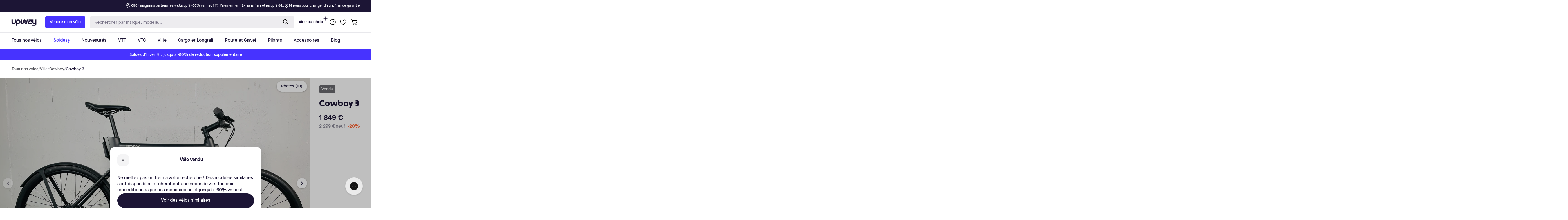

--- FILE ---
content_type: text/css
request_url: https://d1owz8ug8bf83z.cloudfront.net/shopify-apps/css/callback/callback.css
body_size: 2931
content:
@import url(https://fonts.googleapis.com/css?family=PT+Sans:300,400,600,700&amp;lang=en);
.foxerCallback.closed{z-index:9999999999}.foxerCallback{background-color:#fff;border-radius:5px;bottom:0;box-shadow:0 10px 40px 0 rgba(0,0,0,.16);font-family:PT Sans,sans-serif!important;margin-bottom:10px;margin-right:10px;max-width:400px;overflow:hidden;padding:10px;position:fixed;right:0;z-index:2147483646}table.ui-datepicker-calendar tbody tr td:after,table.ui-datepicker-calendar thead tr th:after{border-color:#fff!important}.foxerPreInput img,.foxerPreInput span{color:#656565;font-size:16px;line-height:45px;padding-left:28px;position:absolute;z-index:99}#notephrase{text-transform:capitalize}#foxerdatetime{width:100%}.foxerCallback.closed:hover .foxerMover.closed svg,.foxerMover.closed svg:hover{animation:shake .82s cubic-bezier(.36,.07,.19,.97) both;-webkit-backface-visibility:hidden;backface-visibility:hidden;display:inline-block;perspective:1000px;transform:translateZ(0)}@keyframes shake{10%,90%{transform:translate3d(-1px,0,0)}20%,80%{transform:translate3d(2px,0,0)}30%,50%,70%{transform:translate3d(-4px,0,0)}40%,60%{transform:translate3d(4px,0,0)}}.foxerSuccessWrapper{background:transparent;display:block}.foxerMover.closed{position:relative}.foxerMover{cursor:pointer;float:right;height:30px;margin-right:0;position:absolute;right:0;width:30px}#instuniBlock div.col-md-12.col-lg-12.col-sm-12{text-align:center}.foxerLoadSpinner{bottom:12px;display:none;height:30px;position:absolute;right:45%;text-align:center;width:30px}.foxerErrMesCompany,.foxerErrMesEmail,.foxerErrMesPhone,.foxerErrMesTimeMax,.foxerErrMesTimeMin{color:red;display:inline-block;display:none;font-size:12px;margin-bottom:5px;position:relative;top:-14px;width:100%}.foxerErrMesTerm{color:red;display:inline-block;display:none;font-size:12px;margin-bottom:5px;width:100%}.fxrbtn,.fxrbtn:after{outline:none!important}.fxrbtn{webkit-box-shadow:0 3px 30px 0 hsla(0,0%,55%,.16)!important;background-color:#2681d5!important;border:none;border-radius:24px;box-shadow:0 3px 30px 0 hsla(0,0%,55%,.16)!important;color:#fff!important;cursor:pointer;font-family:PT Sans,sans-serif!important;font-size:16px;font-weight:400;height:42px;min-height:42px;padding:0;width:100%}.foxerErrMesDate{color:red;display:inline-block;display:none;font-size:12px;margin-bottom:5px;width:100%}.foxerPreheader{border-color:#fff;height:25px;margin-top:34px;padding-bottom:5px}.foxerPreheader.closed{margin-top:0}.foxerPreheader span{cursor:pointer}.foxerPreheader.closed .foxerPreheaderEl{font-family:PT Sans,sans-serif!important;font-size:16px;font-weight:400;line-height:45px!important}.foxerCallback.closed .foxerPreheader .foxerPreheaderEl{padding-left:10px}.foxerCallback .foxerPreheader .foxerPreheaderEl{display:flex;justify-content:center}.foxerPreheader .foxerPreheaderEl{font-family:PT Sans,sans-serif!important;font-size:26px;font-weight:700}.fullFoxerCallback{height:auto;margin-bottom:36px;margin-top:20px;max-width:400px;width:auto}.foxerPreheader.closed{border-color:#fff;display:block!important;font-size:14px;font-weight:400;height:35px;line-height:40px}.foxerCallback.closed{background-color:#2681d5!important;border-radius:24px;color:#fff;line-height:45px!important;max-height:45px!important}.foxerMover.closed svg{display:block;margin-top:-1px}.foxerMover svg{display:none;height:45px;line-height:45px;width:25px}.foxerMover .fxclose{color:#000;display:block;float:right;font-size:32px;margin-right:10px;margin-top:-72px;text-align:center;text-decoration:none}.foxerMover .fxclose:hover{color:#696565}.foxerMover.closed .fxclose{display:none}.foxerFgroup{display:inline-flex;margin-bottom:16px;width:100%}.foxerFgroup input::-webkit-input-placeholder{color:#929191}.foxerFgroup input::-moz-placeholder{color:#929191}.foxerFgroup input:-ms-input-placeholder{color:#929191}.foxerFgroup input:-moz-placeholder{color:#929191}.foxerFgroup #telNo{text-indent:14px}.foxerFgroup input{webkit-box-shadow:0 3px 30px 0 hsla(0,0%,55%,.16)!important;background-color:#fff;border:1px solid #c4cdd5;border:none!important;border-radius:24px!important;box-shadow:0 3px 30px 0 hsla(0,0%,55%,.16)!important;color:#929191!important;font-size:16px;height:45px;line-height:45px;margin-bottom:0;margin:0!important;opacity:1;outline:none!important;padding:0 10px;width:100%}.foxerFgroup input,.foxerFgroup label{font-family:PT Sans,sans-serif!important}.foxerFgroup label{color:#929191}.foxerFgroup span,.foxerSuccess{font-family:PT Sans,sans-serif!important}.foxerSuccess{background-color:transparent;background:#fff;border-radius:5px;height:auto;padding:15px;width:380px}.ui-datepicker table{background-color:#fff}.foxerSuccess .foxerSuccessWrapper .svgwrapper{background-color:transparent;display:block;height:45px;margin:30px auto 20px;width:45px}.foxerSuccess .foxerSuccessWrapper .svgwrapper svg{fill:#47e866;background-color:transparent;height:45px;margin:0 auto;text-align:center;width:45px}.foxerSuccess .foxerSuccessWrapper h3{color:#333;font-family:PT Sans,sans-serif!important;font-size:28px;font-weight:600;margin-bottom:0;padding-bottom:0;padding-top:0;text-align:center}.foxerSuccessText{color:#636363;font-weight:400;text-align:center}.foxerSuccessWrapper button,.foxerSuccessWrapper button:hover{background-color:#47e866;border:none;border-radius:21px;display:block;font-family:PT sans!important;font-size:19px;font-weight:400;height:42px;line-height:42px;margin:30px auto 0;outline:none;padding:0;width:126px}.foxerSuccessWrapper button{background-color:#47e866;font-family:PT Sans,sans-serif!important}.foxerPreheader.closed .foxerPreheaderEl{display:inline-block;float:left;letter-spacing:.1em;line-height:45px;padding-right:10px}.foxerCallback>button,.foxerCallback>input,.foxerCallback>label{font-family:PT Sans,sans-serif!important}.foxerphonesvg{display:none}.foxerphonesvg.animatesvgmove{animation:fadeIn 1s;display:block}@keyframes fadeIn{0%{opacity:0}to{opacity:1}}@media only screen and (min-device-width:375px) and (max-device-width:812px) and (-webkit-device-pixel-ratio:3){.foxerCallback input[type=time]{-webkit-appearance:textfield;-moz-appearance:textfield;display:block;height:45px;line-height:45px;min-height:1.2em;padding-top:0!important}#ftime{width:100%}.foxerClbInPopup form input[type=time]{-webkit-appearance:textfield;-moz-appearance:textfield;display:block;height:45px;line-height:45px;min-height:1.2em;padding-top:0!important}.foxerClbInPopup #ftime{width:100%}}@media only screen and (min-device-width:375px) and (max-device-width:667px){.foxerCallback input[type=time]{-webkit-appearance:textfield;-moz-appearance:textfield;display:block;height:45px;line-height:45px;min-height:1.2em;padding-top:0!important}#ftime{width:100%}.foxerClbInPopup form input[type=time]{-webkit-appearance:textfield;-moz-appearance:textfield;display:block;height:45px;line-height:45px;min-height:1.2em;padding-top:0!important}.foxerClbInPopup #ftime{width:100%}}.foxerCallback.closed{max-height:55px;overflow:hidden}@keyframes shadow-pulse{0%{box-shadow:0 0 0 0 rgba(0,0,0,.2)}to{box-shadow:0 0 0 35px transparent}}.foxerCallback.closed{animation:shadow-pulse 1s 3!important}.callbackDescription{color:#656565;font-size:16px;margin-bottom:20px;margin-top:20px;text-align:left}.lastbtnClbck{margin-bottom:0;padding-top:5px}@media only screen and (max-width:600px){.fullFoxerCallback{width:280px}.foxerClbInPopup{padding-bottom:20px;padding-top:20px;width:98%!important}.fullFoxerOnPageCustomCallback{padding-left:0!important;padding-right:0!important}.foxerClbInPopup form{margin:0 auto!important;width:90%!important}.foxerSuccess{width:100%!important}.fullFoxerCallback{margin-bottom:10px;margin-top:10px;padding-left:14px!important;padding-right:14px!important}.fxrbtn{font-size:14px!important}.foxerCallback.closed .foxerPreheader{padding-left:10px!important}.callbackDescription{margin-bottom:10px;margin-top:10px}.foxerPreheader{margin-top:14px}.foxerCallback form input,.foxerClbInPopup form input{-webkit-appearance:none!important;-webkit-appearance:textfield;-moz-appearance:textfield}#ftime,.foxerCallback form input,.foxerClbInPopup form input{webkit-box-shadow:0 3px 30px 0 hsla(0,0%,55%,.16)!important;-moz-box-sizing:border-box!important;padding:-.01rem!important}#ftime,.foxerClbInPopup #ftime{-webkit-appearance:none!important}.foxerClbInPopup #ftime{webkit-box-shadow:0 3px 30px 0 hsla(0,0%,55%,.16)!important;-moz-box-sizing:border-box!important;padding:-.01rem!important}#fnote{-webkit-appearance:none!important}}.customClb{border-radius:24px;color:#fff;cursor:pointer;display:inline-block;height:50px!important;line-height:45px!important;margin:10px;max-height:45px!important;padding:0 5px 10px!important;position:relative;width:auto}.foxerCallback.closed.customClb div span svg{visibility:visible!important}.customClbPreheader{font-family:PT Sans,sans-serif!important;font-size:16px;font-weight:400;line-height:45px!important;padding-left:10px;padding-right:10px}.customClbPreheader .foxerPreheaderEl{padding-right:10px}.customClbPreheader:hover .customfoxerMover.closed svg{animation:shake .82s cubic-bezier(.36,.07,.19,.97) both;-webkit-backface-visibility:hidden;backface-visibility:hidden;display:inline-block;perspective:1000px;transform:translateZ(0)}.customClb{animation:shadow-pulse 1s 3!important}.foxerClbInPopup{background-color:#fff;border-radius:5px;font-family:PT Sans,sans-serif;position:absolute;width:390px;z-index:99999999}.foxerClbpopupWrapper{background:rgba(0,0,0,.6);height:100vh;left:0;position:fixed;top:0;width:100%;z-index:99999999}.foxerClbpopupWrapper .loader,.foxerClbpopupWrapper .loader:after{border-radius:50%;height:10em;width:10em}.foxerClbpopupWrapper .loader{animation:load8 1.1s linear infinite;border:1.1em solid hsla(0,0%,100%,.2);border-left-color:#fff;display:none;font-size:10px;margin:20% auto;position:relative;text-indent:-9999em;transform:translateZ(0)}.foxerClbpopupOnPageWrapper{background:rgba(0,0,0,.6);height:100vh;left:0;position:fixed;top:0;width:100%;z-index:99999999}.foxerClbpopupOnPageWrapper .loader,.foxerClbpopupOnPageWrapper .loader:after{border-radius:50%;height:10em;width:10em}.foxerClbpopupOnPageWrapper .loader{animation:load8 1.1s linear infinite;border:1.1em solid hsla(0,0%,100%,.2);border-left-color:#fff;display:none;font-size:10px;margin:20% auto;position:relative;text-indent:-9999em;transform:translateZ(0)}@keyframes load8{0%{transform:rotate(0deg)}to{transform:rotate(1turn)}}.foxerClbInPopup form{border-radius:5px}.fxclosepopup{margin-right:-10px}.fxclosepopup,.fxclosepopuponpage{color:#000;display:block;float:right;font-size:32px;margin-top:-12px;text-align:center;text-decoration:none}.fxclosepopuponpage{margin-right:10px}.customfoxerPreheaderEl{display:inline-block;float:left;letter-spacing:.1em;line-height:45px;padding-right:10px}.customfoxerMover.closed{cursor:pointer;float:right;font-size:14px;font-weight:400;height:30px;line-height:40px;margin-right:0;width:30px}.customfoxerMover svg{height:45px;line-height:45px;width:25px}.foxerpopuptitle{font-size:26px;font-weight:700;letter-spacing:normal}#fnote,.foxerpopuptitle{font-family:PT Sans,sans-serif!important}#fnote{webkit-box-shadow:0 3px 30px 0 hsla(0,0%,55%,.16)!important;background:#fff!important;border:none!important;border-radius:24px!important;box-shadow:0 3px 30px 0 hsla(0,0%,55%,.16)!important;color:#929191!important;outline:none!important;resize:none!important}div.datepicker-container.datepicker-dropdown.datepicker-top-left{z-index:2147483647!important}.foxerLoadSpinner :before{animation:foxerLoadSpinner .6s linear infinite;border:2px solid #ccc;border-radius:50%;border-top-color:#666;box-sizing:border-box;content:"";height:30px;left:50%;margin-left:-10px;margin-top:-10px;position:absolute;top:50%;width:30px}@keyframes foxerLoadSpinner{to{transform:rotate(1turn)}}.foxerCallback.typebutton .foxerMover{bottom:6px!important;right:-3px!important}.inline-block{display:inline-block!important}.box-shadow{box-shadow:inset 0 0 10px 0 #d10000!important}.visible,.visible-opacity{visibility:visible!important}.visible-opacity{opacity:0!important}.button-pos-phones{top:100px!important}.phone-pos{left:40%!important;top:200px!important}.foxerCallback.typebutton.closed .foxerPreheader.closed{height:40px!important}div.foxerCallback.typebutton.closed{height:42px!important;padding:0 6px!important;width:42px}.foxerCallback.typebutton.hidetextb.closed .foxerMover.buttontype{left:3px!important;top:-1px!important}.foxerCallback.typebutton.closed.hidetextb .foxerPreheaderEl{display:none!important}.foxerMover.buttontype .fxclose{margin-top:0!important}.typebutton.hidetextb .foxerMover.buttontype{left:unset!important;top:0!important}.foxerCallback.closed.rotatedButtonLeftCenter{border-radius:2px!important;margin-left:0!important;transform:rotate(270deg)!important}.foxerCallback.closed.rotatedButtonRightBottom,.foxerCallback.closed.rotatedButtonRightCenter{border-radius:2px!important;margin-right:0!important;transform:rotate(90deg)!important}.foxerCallback.closed.rotatedButtonRightBottom{bottom:10%!important}.foxerCallback.closed.rotatedButtonLeftBottom{border-radius:2px!important;bottom:10%!important;margin-right:0!important;transform:rotate(270deg)!important}.foxerCallback.closed.rotatedButtonLeftTop{border-radius:2px!important;margin-right:0!important;top:12%!important;transform:rotate(270deg)!important}.foxerCallback.closed.rotatedButtonRightTop{border-radius:2px!important;margin-right:0!important;top:12%!important;transform:rotate(90deg)!important}#fcompany{padding-left:110px!important}.iti__flag-container{padding-left:80px!important}.iti__arrow,.iti__flag{display:block!important}.iti--container{z-index:2147483647!important}.iti{width:100%}.iti__selected-flag{padding:0 6px 0 15px!important}.rightPosition .iti--container{margin-left:-8%}.iti__flag{background-image:url(https://cdnjs.cloudflare.com/ajax/libs/intl-tel-input/17.0.19/img/flags.png)!important}#telNumber{padding-left:130px!important}@media (-webkit-min-device-pixel-ratio:2),(min-resolution:192dpi){.iti__flag{background-image:url(https://cdnjs.cloudflare.com/ajax/libs/intl-tel-input/17.0.19/img/flags@2x.png)!important}}span.foxerPreheaderEl{padding-left:0!important}#fdateBlock input[type=time]::-webkit-calendar-picker-indicator{filter:brightness(0) saturate(100%) invert(81%) sepia(1%) saturate(931%) hue-rotate(3deg) brightness(83%) contrast(91%);width:60%}#telNo{padding-left:110px!important}@media only screen and (max-width:600px){#fdateBlock input[type=time]::-webkit-calendar-picker-indicator{-webkit-appearance:none!important;width:67%}#ftime::-webkit-date-and-time-value{text-align:left}div.foxerCallback.hidetextb{margin-left:12%!important;margin-right:12%!important}.foxerPreheader{padding-bottom:40px!important}}
